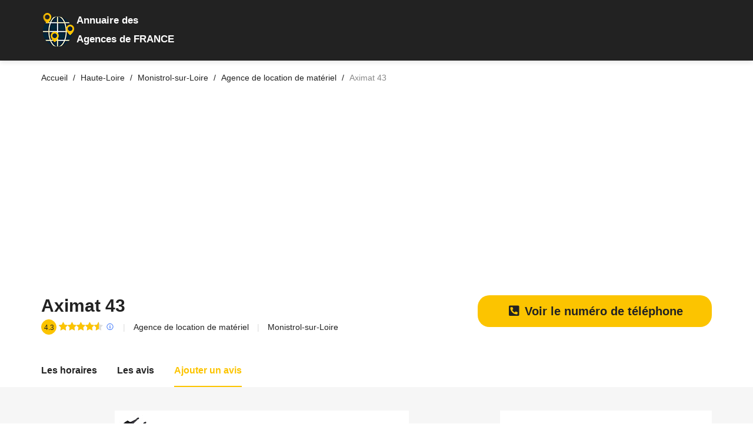

--- FILE ---
content_type: text/html; charset=UTF-8
request_url: https://agence.contact/43-haute-loire/monistrol-sur-loire/agence-de-location-de-materiel/3247-aximat-43.html
body_size: 12301
content:
<!DOCTYPE html>
<html lang="fr">

<head>
  <meta charset="UTF-8">
<!-- Favicon -->
<link rel="shortcut icon" type="image/x-icon" href="/images/favicon.png">
<meta name="description" content="Agence de location de matériel Aximat 43 Monistrol-sur-Loire. Découvrez le numéro de téléphone, les avis clients (10), l'adresse, les horaires d'ouverture et les photos du Agence de location de matériel."/>
  <meta name="viewport" content="width=device-width, initial-scale=1.0">
  <link rel="canonical" href="https://agence.contact/43-haute-loire/monistrol-sur-loire/agence-de-location-de-materiel/3247-aximat-43.html">
  <meta http-equiv="X-UA-Compatible" content="ie=edge">
  <title>Aximat 43 à Monistrol-sur-Loire | 10 AVIS | TELEPHONE</title>
  <meta name='robots' content='index, follow, max-image-preview:large, max-snippet:-1, max-video-preview:-1' />
 <!-- <link href="https://fonts.googleapis.com/css?family=Cabin:400,600" rel="stylesheet"> --->
<link rel="preload" href="/cssfiche/assets/styles/optistyle.css" as="style">
 <!--<link rel="preload" href="https://use.fontawesome.com/releases/v5.13.0/css/all.css" as="style">-->
<link rel="preload" href="https://use.fontawesome.com/releases/v5.13.0/css/v4-shims.css" as="style">
<link rel="preload" href="https://unpkg.com/leaflet@1.3.1/dist/leaflet.css" as="style">
<!--<script src="https://www.google.com/recaptcha/api.js" async defer></script>-->

<link rel="preload" as="script" href="https://unpkg.com/leaflet@1.3.1/dist/leaflet.js">
<link rel="preload" as="script" href="https://ajax.googleapis.com/ajax/libs/jquery/1.11.2/jquery.min.js">
<link rel="preload" as="script" href="/cssfiche/assets/scripts/app.js">


<link rel="stylesheet" href="/cssfiche/assets/styles/optistyle.css">
<!-- autocomplete 
<script src="https://ajax.googleapis.com/ajax/libs/jquery/3.4.1/jquery.min.js"></script>
<link rel="stylesheet" href="https://cdnjs.cloudflare.com/ajax/libs/jqueryui/1.12.1/jquery-ui.css" />
<script src="https://code.jquery.com/ui/1.12.1/jquery-ui.min.js"></script>
  -->

    <link rel="stylesheet" href="https://use.fontawesome.com/releases/v5.13.0/css/all.css">
  <link rel="stylesheet" href="https://use.fontawesome.com/releases/v5.13.0/css/v4-shims.css">


<script async src="https://pagead2.googlesyndication.com/pagead/js/adsbygoogle.js?client=ca-pub-4168708353786509" crossorigin="anonymous" type="b5af1470e28887dc0fdbf9b2-text/javascript"></script><!-- openstreetmap -->
<link rel="stylesheet" href="https://unpkg.com/leaflet@1.3.1/dist/leaflet.css" integrity="sha512-Rksm5RenBEKSKFjgI3a41vrjkw4EVPlJ3+OiI65vTjIdo9brlAacEuKOiQ5OFh7cOI1bkDwLqdLw3Zg0cRJAAQ==" crossorigin="" />
        <script src="https://unpkg.com/leaflet@1.3.1/dist/leaflet.js" integrity="sha512-/Nsx9X4HebavoBvEBuyp3I7od5tA0UzAxs+j83KgC8PU0kgB4XiK4Lfe4y4cgBtaRJQEIFCW+oC506aPT2L1zw==" crossorigin="" type="b5af1470e28887dc0fdbf9b2-text/javascript"></script>
	<script type="b5af1470e28887dc0fdbf9b2-text/javascript">
            // On initialise la latitude et la longitude de Paris (centre de la carte)
            var lat = 45.286202;
            var lon = 4.1573733;
            var macarte = null;
            // Fonction d'initialisation de la carte
            function initMap() {
                // Créer l'objet "macarte" et l'insèrer dans l'élément HTML qui a l'ID "map"
                macarte = L.map('map').setView([lat, lon], 16);
                // Leaflet ne récupère pas les cartes (tiles) sur un serveur par défaut. Nous devons lui préciser où nous souhaitons les récupérer. Ici, openstreetmap.fr
                L.tileLayer('https://{s}.tile.openstreetmap.fr/osmfr/{z}/{x}/{y}.png', {
                    // Il est toujours bien de laisser le lien vers la source des données
                   // attribution: 'données © <a href="//osm.org/copyright">OpenStreetMap</a>/ODbL - rendu <a href="//openstreetmap.fr">OSM France</a>',
                    minZoom: 1,
                    maxZoom: 20
                }).addTo(macarte);
				// Nous ajoutons un marqueur
var marker = L.marker([lat, lon]).addTo(macarte);
            }
            window.onload = function(){
		// Fonction d'initialisation qui s'exécute lorsque le DOM est chargé
		initMap(); 
            };
        </script>
<!-- fin openstreetmap-->


<script type='application/ld+json'>
{
  "@context": "http://www.schema.org",
  "@type": "LocalBusiness",
  "name": "Aximat 43",
  "image": "https://lh5.googleusercontent.com/p/AF1QipOE1RhCOZMVNjHCv6DHRtEnj9yXlahidz7nbCWX=w150-h92-k-no",
  "address": {
     "@type": "PostalAddress",
     "streetAddress": "Z.A. les Moletons",
     "addressLocality": "Monistrol-sur-Loire",
     "addressRegion": "Haute-Loire",
     "postalCode": "43120",
     "addressCountry": "france"
  },
    
  "url": "http://www.aximat.fr/",
    
      "aggregateRating": {
      "@type": "AggregateRating",
      "ratingValue": "4.3",
      "ratingCount": "10"
  },"telephone": "0471663975",
"longitude": "4.1573733",
"latitude": "45.286202"
}
</script>

<script type="application/ld+json">
{
  "@context": "https://schema.org",
  "@type": "FAQPage",
  "mainEntity": [
    {
      "@type": "Question",
      "name": "Quels sont les horaires d'ouverture de Aximat 43  Monistrol-sur-Loire ?",
      "acceptedAnswer": {
        "@type": "Answer",
        "text": "<p>Voici les horaires d'ouverture :</p><ul><li>Lundi : 07:00–17:30 </li><li>Mardi : 07:00–17:30 </li><li>Mercredi : 07:00–17:30 </li><li>Jeudi : 07:00–17:30 </li><li>Vendredi : 07:00–17:30 </li><li>Samedi : Fermé </li><li>Dimanche : Fermé </li></ul>"
      }
    },
    {
      "@type": "Question",
      "name": "Quelle est l'adresse de  Aximat 43  Monistrol-sur-Loire",
      "acceptedAnswer": {
        "@type": "Answer",
        "text": "<p>Z.A. les Moletons - 43120 Monistrol-sur-Loire</p>"
      }
    }
  ]
}
</script>
<script type="b5af1470e28887dc0fdbf9b2-text/javascript">
// code javascript
document.addEventListener("DOMContentLoaded", function() {
  var lazyloadImages = document.querySelectorAll("img.lazy");    
  var lazyloadThrottleTimeout;
  
  function lazyload () {
    if(lazyloadThrottleTimeout) {
      clearTimeout(lazyloadThrottleTimeout);
    }    
    
    lazyloadThrottleTimeout = setTimeout(function() {
        var scrollTop = window.pageYOffset;
        lazyloadImages.forEach(function(img) {
            if(img.offsetTop < (window.innerHeight + scrollTop)) {
              img.src = img.dataset.src;
              img.classList.remove('lazy');
			  if( /Android|webOS|iPhone|iPad|iPod|BlackBerry|IEMobile|Opera Mini/i.test(navigator.userAgent) ) {
			  document.getElementsByClassName("appelmobile")[0].style.display = "block";
			  }
            }
        });
        if(lazyloadImages.length == 0) { 
          document.removeEventListener("scroll", lazyload);
          window.removeEventListener("resize", lazyload);
          window.removeEventListener("orientationChange", lazyload);
        }
    }, 20);
  }
  
  document.addEventListener("scroll", lazyload);
  window.addEventListener("resize", lazyload);
  window.addEventListener("orientationChange", lazyload);
});
</script>
<style>
/* mouse over link */

@media screen and (max-width: 768px) {
.appelmobile {
position: fixed;
display: none;
width: 100%;
padding: 10px 15px;
background: #ff0404;
box-shadow: 0 5px 20px 0 rgba(0,0,0,.18);
z-index: 1000;
bottom: 0;
}
}


@media screen and (min-width: 769px) {
.appelmobile {
position: fixed;
display: none;
width: 100%;
padding: 10px 15px;
background: #ff0404;
box-shadow: 0 5px 20px 0 rgba(0,0,0,.18);
z-index: 1000;
bottom: 0;
}
}


///////////////////on affichee pas le bouton du haut sur mobile sinon c'est en double

@media screen and (max-width: 768px) {
.numhaut {
display: block;
/* mouse over link */

}
}

@media screen and (max-width: 768px) {
.numhaut {
display: none;
/* mouse over link */

}
}

/////////////////////////////////////////////////////////////////////

a.link {
  color: #222222;
  text-decoration: none;
  -webkit-transition: 0.3s all ease-out;
  transition: 0.3s all ease-out;
}

a.link:hover, a:focus, a:active {
  color: #000000;
}

a.link:focus {
  outline: thin dotted;
}

a.link:hover, a:active {
  outline: none;
}



img {
  background: #c9c9c9;
}


#map{ /* la carte DOIT avoir une hauteur sinon elle n'apparaît pas */
height:300px;
width:310px;
}



///////////////////// div num sva
#display div:first-child {
	position: relative;
	width: 55%;
	background-color: #fff;
	font-size: 30px;
	height: 50px;
	color: #e1e0e0;
	line-height: 51px;
}

#display .tarifs {
	text-align: left;
	font-family: "Arial Bold",sans-serif;
	font-weight: 700;
	padding-left: 13px;
	letter-spacing: -1px;
}

#display div {
	float: left;
	width: 43%;
	background-color: #e1e0e0;
	font-size: 15px;
	color: #fff;
	height: 50px;
	transition: .2s all linear;
}

#display {
	background-color: #fff;
	text-align: center;
	width: 420px;
	height: 50px;
	font-family: Arial,sans-serif;
	font-weight: 700;
	display: block;
	box-shadow: 0px 4px 5px 1px rgba(0,0,0,.1);
	transition: .2s all linear;
	float: left;
	/*margin-left: 50%;*/
}
#display div p {
	color: #fff;
}
#display {
	text-align: center;
	font-family: Arial,sans-serif;
	font-weight: 700;
}
#display div {
	float: left;
	width: 43%;
	background-color: #e1e0e0;
	font-size: 15px;
	color: #fff;
	height: 50px;
	transition: .2s all linear;
}
#display div p {
    margin: 0;
    line-height: 18px;
    padding-top: 8px;
}

#display div:first-child:after {
    /* left: 100%; */
    /* top: 50%; */
    content: " ";
    /* height: 0; */
    /* width: 0; */
    position: absolute;
    /* pointer-events: none; */
    border: 9px solid rgb(0 0 0 / 0%);
    border-left-color: #f6f6f6;
    margin-top: 12px;
    margin-left: 9px;
}

// Tooltip Magic
[data-tooltip][tabindex="0"] {
  display: inline-block;
  position: relative;
  color: $link-color;
  cursor: text;
  
  &::after {
    display: none;
    position: absolute;
    bottom: 110%;
    left: 50%;
    padding: 3px 5px;
    max-width: 200px;
    transform: translateX(-50%);
    border: 1px solid $tooltip-border;
    border-radius: 3px;
    color: $text-color;
    // You can also use a fixed width and ommit the white-sapce.
    white-space: nowrap;
    background-color: $tooltip-background;
    // Make sure tooltips don't block each others trigger.
    pointer-events: none;
    content: attr(data-tooltip);
  }
  
  // Create a neat little arrow
  &::before {
    display: none;
    position: absolute;
    bottom: 110%;
    left: 50%;
    z-index: 2;
    transform: translate(-50%, 50%) rotate(45deg);
    width: 6px;
    height: 6px;
    border: solid $tooltip-border;
    border-width: 0 1px 1px 0;
    background-color: $tooltip-background;
    content: '';
  }
  
  // Activate tooltip
  &:focus,
  &:hover {
    text-decoration: underline;
    
    &::after,
    &::before {
      display: block;
    }
  }
  
  // Different directions
  &[data-side="right"] {
    &::after,
    &::before {
      bottom: 50%;
      left: 100%;
      margin-left: 10px;
    }
    
    &::after {
      transform: translate(0, 50%);
    }
    
    &::before {
      transform: translate(-50%, 50%) rotate(135deg);
    }
  }
  
  &[data-side="bottom"] {
    &::after,
    &::before {
      bottom: auto;
      top: 110%;
    }
    
    &::after {
      transform: translate(-50%, 0);
    }
    
    &::before {
      transform: translate(-50%, -50%) rotate(225deg);
    }
  }
  
  &[data-side="left"] {
    &::after,
    &::before {
      right: 100%;
      bottom: 50%;
      left: auto;
      margin-right: 10px;
    }
    
    &::after {
      transform: translate(0, 50%);
    }
    
    &::before {
      transform: translate(50%, 50%) rotate(315deg);
    }
  }
}


@media only screen and (max-width: 769px) {
#book_768 { display: none; }
#book_468 { display: block; }
#book_250 { display: none; }
}

@media only screen and (max-width: 469px) {
#book_768 { display: none; }
#book_468 { display: none; }
#book_250 { display: block; }
}


@media only screen and (min-width: 770px) {
#book_768 { display: block; }
#book_468 { display: none; }
#book_250 { display: none; }
}


</style>




<script type="b5af1470e28887dc0fdbf9b2-text/javascript">
function validateForm() {
  let x = document.getElementsByName("notecommentaire")[0].value;
  if (x == 0) {
	  document.getElementById("note").style.border = "solid";
	  document.getElementById("note").style.borderColor = "red"; 
    alert("Vous devez laisser une note (Minimum 1 étoile)");
	window.location.href = "#reviews";
    return false;
  }
  
if(document.getElementsByName("notecommentaire")[0].value != 0){
document.forms[1].submit()
}

}
</script>
       <script type="b5af1470e28887dc0fdbf9b2-text/javascript">
function change(value){
document.getElementsByName("notecommentaire")[0].value = value;
}


function change(value){
document.getElementsByName("notecommentaire")[0].value = value;
}


function trackcall(clicked_id){
ElementInterval = setInterval(function () {
var mobile = document.getElementById("type"+clicked_id).value;	
var http = new XMLHttpRequest();
var url = '/tracking_data.php';
var params = 'ip=18.217.210.161&num=0471663975&url=https://agence.contact/43-haute-loire/monistrol-sur-loire/agence-de-location-de-materiel/3247-aximat-43.html&mobile='+mobile;
http.open('POST', url, true);

//Send the proper header information along with the request
http.setRequestHeader('Content-type', 'application/x-www-form-urlencoded');

http.onreadystatechange = function() {//Call a function when the state changes.
    if(http.readyState == 4 && http.status == 200) {
        console.log("Call tracking ok - " +http.responseText);
    }
}
http.send(params);
  clearInterval(ElementInterval);
 },100);
}	
	
          
       </script>
</head>

<body>

<header id="masthead" class="site-header site-header--fluid bg-primary">
  <div class="container">
    <div class="d-lg-flex align-items-lg-center" style="padding-top: 10px;padding-bottom: 1px;">
      <div class="col-sm-3 col-xs-9" style="line-height: normal;background-image: url(/images/logonew.png);background-repeat: no-repeat; color: white;margin-top: 10px;">
		<p style="font-size: larger;font-weight: bold; margin: 5px 5px 12px 45px;"><span>Annuaire des</span>       
		</p><p style="margin-left:45px;font-size: larger;font-weight: bold;">Agences de FRANCE</p></div>
    </div>
    </div>

  </div><!-- .site-header__container -->
</header><!-- #masthead -->

    <script type="application/ld+json">
    {
     "@context": "https://schema.org",
     "@type": "BreadcrumbList",
     "itemListElement":
     [
	       {
       "@type": "ListItem",
       "position": 1,
       "item":
       {
        "@id": "/43-haute-loire/monistrol-sur-loire/",
        "name": "Monistrol-sur-Loire"
        }
      },
      {
       "@type": "ListItem",
       "position": 2,
       "item":
       {
        "@id": "https://agence.contact/43-haute-loire/monistrol-sur-loire/agence-de-location-de-materiel/3247-aximat-43.html",
        "name": "Aximat 43"
        }
      }
      ]
    }
    </script>


	
<div class="page-content page-content--no-b-bottom">
  <div class="breadcrumbs-container">
  <div class="container">
    <ul class="breadcrumbs min-list inline-list">
      <li class="breadcrumbs__item">
        <a itemprop="item" href="https://agence.contact" class="breadcrumbs__link">
          <span class="breadcrumbs__title">Accueil</span>
        </a>
      </li>
	        <li class="breadcrumbs__item">
        <a itemprop="item" href="/43-haute-loire/" class="breadcrumbs__link">
          <span class="breadcrumbs__title">Haute-Loire</span>
        </a>
      </li>

      <li class="breadcrumbs__item">
        <a itemprop="item" href="/43-haute-loire/monistrol-sur-loire/" class="breadcrumbs__link">
          <span class="breadcrumbs__title">Monistrol-sur-Loire</span>
        </a>
      </li>
	 

	 <li class="breadcrumbs__item">
        <a itemprop="item" href="/43-haute-loire/monistrol-sur-loire/agence-de-location-de-materiel/" class="breadcrumbs__link">
          <span class="breadcrumbs__title">Agence de location de matériel</span>
        </a>
      </li>

      <li class="breadcrumbs__item">
        <span class="breadcrumbs__page c-gray">Aximat 43</span>
      </li>
    </ul><!-- .breadcrumbs -->
  </div><!-- .container -->
</div>
  <section class="single-listing single-listing--layout-1">
  <header class="listing-header">
    <div class="container">
      <div class="listing-header__container">
        <div class="d-lg-flex justify-content-lg-between">
          <div class="listing-header__main">
            <div class="d-flex">
              <!--<div class="listing-header__image">
                <img src="" alt="logo Aximat 43">
              </div> .listing-header__image -->

              <div class="listing-header__content">
                <div class="d-sm-flex align-items-sm-center">
                  <h1 class="listing-header__title" >Aximat 43</h1>
                  <div>
                  </div>
                </div>

                <ul class="min-list listing-header__detail">
                  <li>
                    <span class="listing__score t-center">4.3</span>
                    <span class="listing__review c-dusty-gray">
                      <span class="stars-outer" data-rating="4.3">
                        <span class="stars-inner"></span>
                      </span>
                    </span>
					<span data-toggle="tooltip" data-placement="top" title="Note de 4.3 / 5 pour 10 avis attribueé par Google en date du 25/11/2023 11:50:51">
          <svg viewBox="0 0 27 27" xmlns="http://www.w3.org/2000/svg" style="height:16px; width:16px; padding-top:5px;"><g fill="#1E60F9" fill-rule="evenodd"><path d="M13.5 27C20.956 27 27 20.956 27 13.5S20.956 0 13.5 0 0 6.044 0 13.5 6.044 27 13.5 27zm0-2C7.15 25 2 19.85 2 13.5S7.15 2 13.5 2 25 7.15 25 13.5 19.85 25 13.5 25z"/><path d="M12.05 7.64c0-.228.04-.423.12-.585.077-.163.185-.295.32-.397.138-.102.298-.177.48-.227.184-.048.383-.073.598-.073.203 0 .398.025.584.074.186.05.35.126.488.228.14.102.252.234.336.397.084.162.127.357.127.584 0 .22-.043.412-.127.574-.084.163-.196.297-.336.4-.14.106-.302.185-.488.237-.186.053-.38.08-.584.08-.215 0-.414-.027-.597-.08-.182-.05-.342-.13-.48-.235-.135-.104-.243-.238-.32-.4-.08-.163-.12-.355-.12-.576zm-1.02 11.517c.134 0 .275-.013.424-.04.148-.025.284-.08.41-.16.124-.082.23-.198.313-.35.085-.15.127-.354.127-.61v-5.423c0-.238-.042-.43-.127-.57-.084-.144-.19-.254-.318-.332-.13-.08-.267-.13-.415-.153-.148-.024-.286-.036-.414-.036h-.21v-.95h4.195v7.463c0 .256.043.46.127.61.084.152.19.268.314.35.125.08.263.135.414.16.15.027.29.04.418.04h.21v.95H10.82v-.95h.21z"/></g></svg>
        </span>                  </li>
				  
                  <li>
                    <span><a href="/43-haute-loire/c/agence-de-location-de-materiel/">Agence de location de matériel</a></span>
                  </li>
                  <li>
                  <span>
                    <span class="">Monistrol-sur-Loire</span>
                  </span>
                  </li>
                </ul><!-- .listing__header-detail -->
              </div><!-- .listing-header__content -->
            </div><!-- .listing__wrapper -->
          </div><!-- .listing-header__main -->

          <ul align="center" class="min-list inline-list listing-actions">

<a name="numero" id="1" onClick="if (!window.__cfRLUnblockHandlers) return false; ajaxnum2(this.id); document.location+='#div1';  return false;" href="#1" class="link button button--primary button--pill button--large" style="display: -webkit-box; margin: auto;" data-cf-modified-b5af1470e28887dc0fdbf9b2-=""><strong><div style="font-size:20px;"><i class="fa fa-phone-square-alt fa-fw" aria-hidden="true"></i> Voir le numéro de téléphone</div></strong></a>
<p name="info1" align="center" style="display:none; max-width: 500px; margin: 10px;">Ce numéro valable 5 minutes n'est pas le numéro du destinataire mais le numéro d'un service permettant la mise en relation avec celui-ci. Ce service est édité par le site agence.contact. <a href="https://www.infosva.org/#sva" style="color: blue;" target="_blank" >Pourquoi ce numéro ?</a></p>

          </ul><!-- .listing-actions -->
        </div>
      </div><!-- .listing-header__container -->
    </div><!-- .container -->
  </header><!-- .listing-header -->
  
  <div class="container" align="center">
    </div> 
  
  <nav class="listing-nav bg-white">
    <div class="container">
      <ul class="min-list inline-list listing-tabs">
       <!-- <li class="listing-tab is-active">
          <a href="#about" id="about-link" class="listing-nav-link">
            A propos
          </a>
        </li> .listing-tab -->

        <li class="listing-tab">
          <a href="#horaires" id="menu-link" class="listing-nav-link">
            Les horaires          </a>
        </li><!-- .listing-tab -->

        

        
        <li class="listing-tab">
          <a href="#reviews" id="reviews-link" class="listing-nav-link">
            Les avis          </a>
        </li><!-- .listing-tab -->

        <li class="listing-tab">
          <a href="#add-review" id="add-review-link" class="listing-nav-link">
            Ajouter un avis          </a>
        </li><!-- .listing-tab -->




      </ul><!-- .listing-tabs -->
    </div>
  </nav>
  <div class="listing-main bg-wild-sand">
    <div class="container">
      <div class="row">
        <div class="col-lg-8">
          <div>
            <p align="center">
           <img src="https://lh5.googleusercontent.com/p/AF1QipOE1RhCOZMVNjHCv6DHRtEnj9yXlahidz7nbCWX=w500-h500-k-no" alt="Agence de location de matériel Aximat 43 Monistrol-sur-Loire">
			  <p align="center" class="c-dusty-gray listing-cta">C'est votre fiche ?            <a href="/contact.php?modfiche=0x47f5bf27369bc67f:0xf31eab1b41e71115&type=agence-de-location-de-materiel" class="t-underline">Modifier la fiche.</a> / <a href="/contact.php?supfiche=0x47f5bf27369bc67f:0xf31eab1b41e71115&type=agence-de-location-de-materiel" class="t-underline">Supprimer la fiche.</a></p>
          
            </p>
          </div>
          <div id="about1" class="listing-section bg-white hover-effect" data-matching-link="#about-link1" itemprop="description">
            <div class="listing-section__header">
              <h2 class="listing-section__title">A propos de :  Agence de location de matériel Aximat 43 à Monistrol-sur-Loire</h2>
            </div><!-- .listing-section__header -->
            <div class="c-dove-gray">

			
			
			
									
			                                                                                       									





			</div>
			
<div class="c-dove-gray">
						<h3 class="listing-section__title">Accessibilité :</h3>
						<p></p>
					   <ul class="min-list listing-features c-dove-gray"> <p> <i style="color: green;" class="fas fa-check"></i> Entrée accessible en fauteuil roulant</p></ul>
						</div>
			


            <p>
			
<br><strong>Tags: </strong><a href="/type/agence-de-location-de-materiel/monistrol-sur-loire.html" class="c-dove-gray">Agence de location de matériel</a>, 	


		
            </p>
          </div><!-- .listing-section -->
		  
		  




		  
		  
			  
               
			  
			  
			  
			  
			  

		  
		  

          <div id="reviews" class="listing-section bg-white hover-effect" data-matching-link="#reviews-link" style="display:none;">
            <div class="listing-section__header">
              <h2 class="listing-section__title">Les derniers avis :</h2>
            </div><!-- .listing-section__header -->



            <ul class="min-list listing-review-list">

              <li class="listing-review">
                <div class="d-flex">
                  <div class="listing-review__avatar">
                    <img class="lazy" data-src="https://lh3.googleusercontent.com/a-/AFdZucpkk4H5gpN13VaHEr2_6zWDiUBagjWTYFB5qe_v=s120-c-c0x00000000-cc-rp-mo-ba4-br100" loading="lazy" alt="Avatar" style="background: none;">
					bruno.E
                  </div><!-- .listing-review__avatar -->

                  <div class="listing-review__content">
                    <header class="listing-review__header">
                      <div class="d-sm-flex justify-content-sm-between c-silver-charlice">
                        <div>
                          <span class="stars-outer" data-rating="4">
                            <span class="stars-inner"></span>
                          </span>
                          <span>4 / 5</span>
                        </div>

                        <span>Le 03/11/2019 à 18:43</span>
                      </div>
                    </header><!-- .listing-review__header -->

                    <div class="listing-review__review">
                      <p>
                       Il sont très accueillent et le matériel est propre
                      </p>
					  <!--<p>------------ ChZDSUhNMG9nS0VJQ0FnSUQwNXBfRlN3EAE - 0 --------------</p>--->
					  
                    </div>

                    <div class="listing-review__image">

                    </div><!-- .listing-review__image -->

                  </div><!-- .listing-review__content -->
                </div>
              </li><!-- .listing-review -->              <li class="listing-review">
                <div class="d-flex">
                  <div class="listing-review__avatar">
                    <img class="lazy" data-src="https://lh3.googleusercontent.com/a/AItbvmktBqKc8qKeQdGv7WjqBNsnqmEvTq4oTIhYODnD=s120-c-c0x00000000-cc-rp-mo-ba4-br100" loading="lazy" alt="Avatar" style="background: none;">
					Gamate.i
                  </div><!-- .listing-review__avatar -->

                  <div class="listing-review__content">
                    <header class="listing-review__header">
                      <div class="d-sm-flex justify-content-sm-between c-silver-charlice">
                        <div>
                          <span class="stars-outer" data-rating="4">
                            <span class="stars-inner"></span>
                          </span>
                          <span>4 / 5</span>
                        </div>

                        <span>Le 17/10/2019 à 10:26</span>
                      </div>
                    </header><!-- .listing-review__header -->

                    <div class="listing-review__review">
                      <p>
                       Excellente entreprise
Toujours prêt à rendre service
Peut-être un peu cher
                      </p>
					  <!--<p>------------ ChdDSUhNMG9nS0VJQ0FnSUQwZ0pHcTdnRRAB - 0 --------------</p>--->
					  
                    </div>

                    <div class="listing-review__image">

                    </div><!-- .listing-review__image -->

                  </div><!-- .listing-review__content -->
                </div>
              </li><!-- .listing-review -->              <li class="listing-review">
                <div class="d-flex">
                  <div class="listing-review__avatar">
                    <img class="lazy" data-src="https://lh3.googleusercontent.com/a-/AFdZucomTUztY2WR9nkNmiq3Iu7F1bECnQVN2-hu4NfeQg=s120-c-c0x00000000-cc-rp-mo-ba4-br100" loading="lazy" alt="Avatar" style="background: none;">
					Paul.r
                  </div><!-- .listing-review__avatar -->

                  <div class="listing-review__content">
                    <header class="listing-review__header">
                      <div class="d-sm-flex justify-content-sm-between c-silver-charlice">
                        <div>
                          <span class="stars-outer" data-rating="3">
                            <span class="stars-inner"></span>
                          </span>
                          <span>3 / 5</span>
                        </div>

                        <span>Le 21/07/2019 à 16:23</span>
                      </div>
                    </header><!-- .listing-review__header -->

                    <div class="listing-review__review">
                      <p>
                       Bien mais les location sont chères
                      </p>
					  <!--<p>------------ ChdDSUhNMG9nS0VJQ0FnSUNVZ3BleWlBRRAB - 0 --------------</p>--->
					  
                    </div>

                    <div class="listing-review__image">

                    </div><!-- .listing-review__image -->

                  </div><!-- .listing-review__content -->
                </div>
              </li><!-- .listing-review -->              <li class="listing-review">
                <div class="d-flex">
                  <div class="listing-review__avatar">
                    <img class="lazy" data-src="https://lh3.googleusercontent.com/a-/AFdZucp6jTcjxySys-g1h2oDlvUTyc2dd-Bnnoqg68Z2Nw=s120-c-c0x00000000-cc-rp-mo-br100" loading="lazy" alt="Avatar" style="background: none;">
					carole.a
                  </div><!-- .listing-review__avatar -->

                  <div class="listing-review__content">
                    <header class="listing-review__header">
                      <div class="d-sm-flex justify-content-sm-between c-silver-charlice">
                        <div>
                          <span class="stars-outer" data-rating="5">
                            <span class="stars-inner"></span>
                          </span>
                          <span>5 / 5</span>
                        </div>

                        <span>Le 19/02/2017 à 19:17</span>
                      </div>
                    </header><!-- .listing-review__header -->

                    <div class="listing-review__review">
                      <p>
                       Un service tres professionnel!
                      </p>
					  <!--<p>------------ ChdDSUhNMG9nS0VJQ0FnSURRaGMzV2dnRRAB - 0 --------------</p>--->
					  
                    </div>

                    <div class="listing-review__image">

                    </div><!-- .listing-review__image -->

                  </div><!-- .listing-review__content -->
                </div>
              </li><!-- .listing-review --> 
 </div><!-- .listing-section -->
                 

    


          

         

                   <div id="add-review" class="listing-section bg-white hover-effect" data-matching-link="#add-review-link" style="display:none;">
            <div class="listing-section__header">
              <h3 class="listing-section__title">Ajouter un avis</h3>
            </div><!-- .listing-section__header -->


			 
		
		
            <form action="#add-review" onsubmit="if (!window.__cfRLUnblockHandlers) return false; return validateForm()" method="post" data-cf-modified-b5af1470e28887dc0fdbf9b2-="">
			  <input name="urlfiche" type="hidden" value="https://agence.contact/43-haute-loire/monistrol-sur-loire/agence-de-location-de-materiel/3247-aximat-43.html" />
			  			  <input name="idfiche" type="hidden" value="0x47f5bf27369bc67f:0xf31eab1b41e71115" />
						  			  			  <input name="ip" type="hidden" value="18.217.210.161" />
												  <input name="site" type="hidden" value="agence.contact" />
												  <input name="notecommentaire" type="hidden" value="0" />
												  <input name="activite" type="hidden" value="agence-de-location-de-materiel" />
												  
												  
												  
												  
												  
												  
              <div id="commentaire" class="row">
                <div class="col-md-12" id="note">
                  <div class="form-group">
                    <span class="form-label">Votre note</span>
                    <ul class="min-list inline-list stars">
                      <li onclick="if (!window.__cfRLUnblockHandlers) return false; change(1)" class="star" data-rating="1" data-cf-modified-b5af1470e28887dc0fdbf9b2-="">
                        <i class="fa fa-star"></i>
                      </li>
                      <li onclick="if (!window.__cfRLUnblockHandlers) return false; change(2)" class="star" data-rating="2" data-cf-modified-b5af1470e28887dc0fdbf9b2-="">
                        <i class="fa fa-star"></i>
                      </li>
                      <li onclick="if (!window.__cfRLUnblockHandlers) return false; change(3)" class="star" data-rating="3" data-cf-modified-b5af1470e28887dc0fdbf9b2-="">
                        <i class="fa fa-star"></i>
                      </li>
                      <li onclick="if (!window.__cfRLUnblockHandlers) return false; change(4)" class="star" data-rating="4" data-cf-modified-b5af1470e28887dc0fdbf9b2-="">
                        <i class="fa fa-star"></i>
                      </li>
                      <li onclick="if (!window.__cfRLUnblockHandlers) return false; change(5)" class="star" data-rating="5" data-cf-modified-b5af1470e28887dc0fdbf9b2-="">
                        <i class="fa fa-star"></i>
                      </li>
                    </ul>
                  </div><!-- .form-group -->
                </div><!-- .col -->
                <div class="col-md-6">
                  <div class="form-group">
                    <label for="review-name">Votre nom + prénom ou pseudo *</label>
                    <input
                      type="text"
                      id="review-name"
                      name="name"
                      class="form-input form-input--large form-input--border-c-alto"
                      placeholder="John Doe"
					  value=""
                      required
                    >
                  </div><!-- .form-group -->
                </div><!-- .col -->

                <div class="col-md-6">
                  <div class="form-group">
                    <label for="review-email">Votre email *</label>
                    <input
                      type="email"
                      id="review-email"
                      name="email"
                      class="form-input form-input--large form-input--border-c-alto"
                      placeholder="johndoe@gmail.com"
					  value=""
                      required
                    >
                  </div><!-- .form-group -->
                </div><!-- .col -->

                <div class="col-md-12">
                  <div class="form-group">
                    <label for="review-message">Votre commentaire :</label>
                    <textarea
                      name="message"
                      id="review-message"
                      rows="10"
                      class="form-input form-input--large form-input--border-c-alto"
                      placeholder="Écrivez votre commentaire ici" required></textarea>
					  
                  </div><!-- .form-group -->
				  
				     </div><!-- .col -->

				
				
				
				  				<div class="col-md-6">
<div class="g-recaptcha" data-sitekey="6Legd7IhAAAAADR_6QkHBMbvvqd5UJiQnCtmbe4V" ></div>
</div>
                 <div class="col-md-6">
				 </div>
				 
				 
             
                <div class="col-md-12">
                  <div class="form-group--submit">
                    <button class="button button--large button--square button--primary" type="submit" name="submit" value="SUBMIT" onclick="if (!window.__cfRLUnblockHandlers) return false; validateForm()" data-cf-modified-b5af1470e28887dc0fdbf9b2-="">Envoyer                    </button>
                  </div>
                </div><!-- .col -->
              </div><!-- .row -->
            </form>
          </div><!-- .listing-section -->
        </div><!-- .col -->

        <div class="col-lg-4">
		
		
          <div class="listing-widget bg-white hover-effect">
            <div class="listing-map-container">
              <div id="map"></div>
            </div><!-- .listing-map-container -->
			
			
            <ul class="min-list listing-contact-list">
              <li class="d-flex align-items-center c-silver-charlice listing-contact"><br>
                <i class="fa fa-compass listing-contact__icon"></i> Adresse :                <li><a href="/adr/3247/agence-de-location-de-materiel/z-a-les-moletons/monistrol-sur-loire.html">Z.A. les Moletons</a>					</li>
				<span>43120</span>
				<span>Monistrol-sur-Loire</span> 
              </li>
<hr>
              <li class="d-flex align-items-center c-silver-charlice listing-contact">
                <i class="fa fa-globe listing-contact__icon"></i>
                <a href="http://www.aximat.fr/" rel="nofollow">aximat.fr</a>
              </li>
            </ul><!-- .listing-contact-list -->

          <!--  <div class="listing-social">
              <span class="c-dove-gray">Sur les réseaux</span>
              <ul class="min-list inline-list social-list">
                <li>
                  <a href="#">
                    <i class="fa fa-facebook-f c-facebook"></i>
                  </a>
                </li>
                <li>
                  <a href="#">
                    <i class="fa fa-twitter c-twitter"></i>
                  </a>
                </li>
                <li>
                  <a href="#">
                    <i class="fa fa-pinterest c-pinterest"></i>
                  </a>
                </li>
                <li>
                  <a href="#">
                    <i class="fa fa-google-plus c-google-plus"></i>
                  </a>
                </li>
                <li>
                  <a href="#">
                    <i class="fa fa-linkedin c-linkedin"></i>
                  </a>
                </li>
                <li>
                  <a href="#">
                    <i class="fa fa-instagram c-instagram"></i>
                  </a>
                </li>
                <li>
                  <a href="#">
                    <i class="fa fa-youtube c-youtube"></i>
                  </a>
                </li>
              </ul><!-- .social-list -->
           <!-- </div>-->
			<!-- .listing-social -->
			
<!---- <button align="center" class="button button--primary button--block button--pill button--large"><strong><div style="font-size:15px;"><i class="fa fa-phone-square-alt fa-fw" aria-hidden="true"></i>VOIR LE NUMERO DE TELEPHONE</div></strong></button> --->
          </div><!-- .listing-widget -->

		
		
		
		
          <div id="horaires" class="listing-widget bg-white hover-effect">
            <h2 class="listing-widget__title">Horaire d'ouverture :</h2>
            <table class="listing-timetable">
              <tr>
                <th><strong>Lundi</strong></th>
                <td>07:00–17:30 </td>
                <td class="c-secondary"></td>
              </tr>
			  
			   <tr>
                <th><strong>Mardi</strong></th>
                <td>07:00–17:30 </td>
                <td class="c-secondary"></td>
              </tr>
			  
			  			   <tr>
                <th><strong>Mercredi</strong></th>
                <td>07:00–17:30 </td>
                <td class="c-secondary"></td>
              </tr>
			  
			  			   <tr>
                <th><strong>Jeudi</strong></th>
                <td>07:00–17:30 </td>
                <td class="c-secondary"></td>
              </tr>
			  
			  			   <tr>
                <th><strong>Vendredi</strong></th>
                <td>07:00–17:30 </td>
                <td class="c-secondary"></td>
              </tr>
			  
			  			   <tr>
                <th><strong>Samedi</strong></th>
                <td>Fermé </td>
                <td class="c-secondary"></td>
              </tr>
			  
			  			   <tr>
                <th><strong>Dimanche</strong></th>
                <td>Fermé </td>
                <td class="c-secondary"></td>
              </tr>
			  
			     
            </table>
		   <p class="c-dusty-gray listing-cta"><a href="/contact.php?modhoraire=0x47f5bf27369bc67f:0xf31eab1b41e71115&type=agence-de-location-de-materiel" class="t-underline">Une erreur sur les horaires ?</a></p>
          </div><!-- .listing-widget -->


     
	 
	 
	 
	 
	 
	 
	 
	 
	 
	 

	 
	 
	 
	 
	 
	 
	 
	 
	 
	 
	 
	 
	 
	 
	 
	 
	 
	 
	 
	 
	 
	 
	 <!-- .listing-widget 
          <p class="c-dusty-gray listing-cta">C'est votre Agence de location de matériel ?
            <a href="#" class="t-underline">Modifier la fiche.</a></p><br>-->
			
			
				      <div class="listing-widget bg-white hover-effect">
            <h3 class="listing-widget__title">Les autres Agence de location de matériel</h3>
            <ul class="min-list latest-listings">
			
			
			

<li class="latest-listing">
                <div class="d-flex">
                  <div class="latest-listing__thumbnail">
                  
                      <img class="lazy" data-src="https://lh5.googleusercontent.com/p/AF1QipOC8aACUFdOGOQpQyT9bdI25EzhyHj2oIBpmQ3F=w122-h92-k-no" loading="lazy" alt="Latest Listing">
                   
                  </div><!-- .latest-listing__thumbnail -->

                  <div class="latest-listing__content">
                    <h4 class="latest-listing__name"> <a href="/43-haute-loire/sanssac-l-eglise/agence-de-location-de-materiel/5653-depotmat.html">Depotmat</a></h4>
                    <div class="latest-listing__review c-gray">
                      <span class="stars-outer" data-rating="5">
                        <span class="stars-inner"></span>
                      </span>
                      <span class="t-small">(7 Avis)</span>
                    </div><p class="c-gray latest-listing__desc" style="display:none;">...</p></div><!-- .latest-listing__content -->
                </div>
              </li><!-- .latest-listing -->

<li class="latest-listing">
                <div class="d-flex">
                  <div class="latest-listing__thumbnail">
                  
                      <img class="lazy" data-src="https://lh5.googleusercontent.com/p/AF1QipN4Wqysqi_mR3G7gBzUPDruuyPOAy4DToTT_DEs=w80-h106-k-no" loading="lazy" alt="Latest Listing">
                   
                  </div><!-- .latest-listing__thumbnail -->

                  <div class="latest-listing__content">
                    <h4 class="latest-listing__name"> <a href="/43-haute-loire/le-puy-en-velay/agence-de-location-de-materiel/2068-cdl-comptoir-de-location.html">CDL - Comptoir de Location</a></h4>
                    <div class="latest-listing__review c-gray">
                      <span class="stars-outer" data-rating="4.8">
                        <span class="stars-inner"></span>
                      </span>
                      <span class="t-small">(13 Avis)</span>
                    </div><p class="c-gray latest-listing__desc" style="display:none;">Très compétent...</p></div><!-- .latest-listing__content -->
                </div>
              </li><!-- .latest-listing -->

<li class="latest-listing">
                <div class="d-flex">
                  <div class="latest-listing__thumbnail">
                  
                      <img class="lazy" data-src="" loading="lazy" alt="Latest Listing">
                   
                  </div><!-- .latest-listing__thumbnail -->

                  <div class="latest-listing__content">
                    <h4 class="latest-listing__name"> <a href="/43-haute-loire/siaugues-sainte-marie/agence-de-location-de-materiel/889-peyron-alain.html">Peyron Alain</a></h4>
                    <div class="latest-listing__review c-gray">
                      <span class="stars-outer" data-rating="5">
                        <span class="stars-inner"></span>
                      </span>
                      <span class="t-small">(2 Avis)</span>
                    </div><p class="c-gray latest-listing__desc" style="display:none;">...</p></div><!-- .latest-listing__content -->
                </div>
              </li><!-- .latest-listing -->

<li class="latest-listing">
                <div class="d-flex">
                  <div class="latest-listing__thumbnail">
                  
                      <img class="lazy" data-src="https://lh5.googleusercontent.com/p/AF1QipO_iQgWrbKCTdv2R1_Fh0Rb9tU9Y_aFEaTzVIU-=w138-h92-k-no" loading="lazy" alt="Latest Listing">
                   
                  </div><!-- .latest-listing__thumbnail -->

                  <div class="latest-listing__content">
                    <h4 class="latest-listing__name"> <a href="/43-haute-loire/cohade/agence-de-location-de-materiel/246-sarl-locaoutil.html">Sarl Locaoutil</a></h4>
                    <div class="latest-listing__review c-gray">
                      <span class="stars-outer" data-rating="4.6">
                        <span class="stars-inner"></span>
                      </span>
                      <span class="t-small">(32 Avis)</span>
                    </div><p class="c-gray latest-listing__desc" style="display:none;">Matériel correspond à la demande...</p></div><!-- .latest-listing__content -->
                </div>
              </li><!-- .latest-listing -->

<li class="latest-listing">
                <div class="d-flex">
                  <div class="latest-listing__thumbnail">
                  
                      <img class="lazy" data-src="https://lh5.googleusercontent.com/p/AF1QipOZ2dh0gMO643gYAxsLFmxCfcrLyM5XWkkUQBSl=w114-h92-k-no" loading="lazy" alt="Latest Listing">
                   
                  </div><!-- .latest-listing__thumbnail -->

                  <div class="latest-listing__content">
                    <h4 class="latest-listing__name"> <a href="/43-haute-loire/saint-just-malmont/agence-de-location-de-materiel/5191-sarl-sabomat.html">Sarl Sabomat</a></h4>
                    <div class="latest-listing__review c-gray">
                      <span class="stars-outer" data-rating="1">
                        <span class="stars-inner"></span>
                      </span>
                      <span class="t-small">(1 Avis)</span>
                    </div><p class="c-gray latest-listing__desc" style="display:none;">...</p></div><!-- .latest-listing__content -->
                </div>
              </li><!-- .latest-listing -->

<li class="latest-listing">
                <div class="d-flex">
                  <div class="latest-listing__thumbnail">
                  
                      <img class="lazy" data-src="https://streetviewpixels-pa.googleapis.com/v1/thumbnail?panoid=xYcqjB4Iu5i3JtAvg5MTbA&cb_client=search.gws-prod.gps&w=80&h=92&yaw=350.98715&pitch=0&thumbfov=100" loading="lazy" alt="Latest Listing">
                   
                  </div><!-- .latest-listing__thumbnail -->

                  <div class="latest-listing__content">
                    <h4 class="latest-listing__name"> <a href="/43-haute-loire/cussac-sur-loire/agence-de-location-de-materiel/1068-solvery-jean.html">Solvery Jean</a></h4>
                    <div class="latest-listing__review c-gray">
                      <span class="stars-outer" data-rating="4">
                        <span class="stars-inner"></span>
                      </span>
                      <span class="t-small">(1 Avis)</span>
                    </div><p class="c-gray latest-listing__desc" style="display:none;">...</p></div><!-- .latest-listing__content -->
                </div>
              </li><!-- .latest-listing -->
              

            </ul><!-- .latest-listings -->
          </div>
		  


				  <!--    <div class="listing-widget bg-white hover-effect">
            <h3 class="listing-widget__title">Aussi à Monistrol-sur-Loire</h3>
            <ul class="min-list latest-listings">
			
			
			
              

            </ul>
          </div>	<!-- fin bloc -->	  
		  
        </div>
      </div>
    </div>
  </div>
</section><!-- .single-listing -->
</div><!-- .page-content -->

<footer id="colophone" class="site-footer">
  <div class="t-center site-footer__primary">
    <div class="container">
      <div class="site-footer__logo">
        <a href="https://agence.contact">
               
		<img style="background: none;height: 60px;width: 60px;" src="/images/logofooter.png" alt="Annuaire des Agences">
		<span style="color: white;">Annuaire des</span>
<p style="font-size: larger;font-weight: bold; color: white;">Agences de FRANCE<p></a>
      </div>
     
    </div>
  </div>
  <!-- .site-footer__primary -->

  <div class="site-footer__secondary">
    <div class="container">
      <div class="site-footer__secondary-wrapper">
        <p class="site-footer__copyright">© 2026
          <span class="c-secondary">Agence.contact</span> Tous droits réservés</p>

        <ul class="min-list inline-list site-footer__links site-footer__details">
          <li>
            <a href="/protection-donnees.php">Politique de protection des données</a>
          </li>
          <li>
            <a href="/cgu.php">Cgu</a>
          </li>
          <li>
            <a href="/contact.php">Nous contacter</a>
          </li>
        </ul>
      </div>
    </div>
  </div>
  <!-- .site-footer__secondary -->
</footer>

<script type="b5af1470e28887dc0fdbf9b2-text/javascript">
function ajaxnummobile(clicked_id)
{
alert("ok");
};
</script>






<script src="https://ajax.googleapis.com/ajax/libs/jquery/1.11.2/jquery.min.js" type="b5af1470e28887dc0fdbf9b2-text/javascript"></script>




<script type="b5af1470e28887dc0fdbf9b2-text/javascript">
	
function ajaxnum2(clicked_id)
{
document.getElementById(clicked_id).removeAttribute("onclick");
$.ajax({
type: 'POST',
dataType: "json",
data: {
data_tel: "0471663975",
},
url: "https://numero-de-telephone.com/sva/sva.php?url="+window.location.href,
success: function(data) {
document.getElementById(clicked_id).innerHTML = '<div align="center" id="display" style="width: 420px;"><div class="display" style="font-size: xx-large; padding-top: 4px; width: 55%; background-color: white; color: rgb(165, 15, 120);"> '+ data.num_surtaxe_dot +'</div><div style="width: 45%; background-color: rgb(165, 15, 120);"><p class="tarifs">Service 3.00 €/appel <br>+ prix appel</p></div></div>';
$('a[href="#'+ clicked_id +'"]').prop('href', 'tel://'+data.num_surtaxe+' ');
window.location = 'tel://'+data.num_surtaxe+'';    
document.getElementsByName("info"+clicked_id)[0].style.display = "block";
return false;
}});
return false;
};





function ajaxnum_base(clicked_id)
{
var tel_base = "0471663975";	
document.getElementById(clicked_id).removeAttribute("onclick");
document.getElementById(clicked_id).innerHTML = '<div align="center" id="display" style="width: 420px;"><div class="display" style="font-size: xx-large; padding-top: 4px; width: 55%; background-color: white; color: rgb(165, 15, 120);"> '+ tel_base +'</div><div style="width: 45%; background-color: rgb(165, 15, 120);"><p class="tarifs">Service 3.00 €/appel <br>+ prix appel</p></div></div>';
$('a[href="#'+ clicked_id +'"]').prop('href', 'tel://'+tel_base+'');
document.getElementById(clicked_id).innerHTML = '<strong><div style="font-size:20px;"><i class="fa fa-phone-square-alt fa-fw" aria-hidden="true"></i> '+ tel_base +'</div></strong>';
}



function ajaxnum(clicked_id)
{

var url = window.location.href;
var ip = document.getElementById("ip"+clicked_id).value;
var tel = document.getElementById("tel"+clicked_id).value;
var nbrclic = document.getElementById("nbrclic"+clicked_id).value;



//var reg = [];
//reg[clicked_id] = "Casey Jones";
//if (reg[clicked_id] === "") { alert('vide'); }
//alert('Message à afficher' +reg[clicked_id]+ ' ');


if (nbrclic === "0") {
var elements = document.getElementsByName('numero');
for (var i=0; i<elements.length; i++) {
  elements[i].innerHTML = '<strong><div style="font-size:20px;"><i class="fa fa-phone-square-alt fa-fw" aria-hidden="true"></i>VOIR LE NUMERO DE TELEPHONE</div></strong>';}

var elements = document.getElementsByName('nbrclic');
for (var i=0; i<elements.length; i++) {
  elements[i].value = '0';}

var elements = document.getElementsByName('telsurtaxe');
for (var i=0; i<elements.length; i++) {
  elements[i].value = '0';}

}


if (nbrclic === "0") {

            $.ajax({
                type: 'POST',
                url: "https://restaurants-de-france.fr/attribution2.php?ip="+ip+"&tel="+tel+"&url="+url,
                success: function(data) {
/*document.getElementById(clicked_id).innerHTML = '<strong><div style="font-size:20px;"><i class="fa fa-phone-square-alt fa-fw" aria-hidden="true"></i> '+ data +'</div></strong>';*/
document.getElementById(clicked_id).innerHTML = '<div align="center" id="display" style="width: 420px;"><div class="display" style="font-size: xx-large; padding-top: 4px; width: 55%; background-color: white; color: rgb(165, 15, 120);"> '+ data +'</div><div style="width: 45%; background-color: rgb(165, 15, 120);"><p class="tarifs">Service 3.00 €/appel <br>+ prix appel</p></div></div>';

document.getElementById("telsurtaxe"+clicked_id).value = ''+ data +'';


mystring = data.replace(/\./g,'');
$('a[href="#'+ clicked_id +'"]').prop('href', 'tel://'+mystring+' ');

if( /Android|webOS|iPhone|iPad|iPod|BlackBerry|IEMobile|Opera Mini/i.test(navigator.userAgent) ) {	
window.location = 'tel://'+mystring+'';    
} else{document.getElementsByName("info"+clicked_id)[0].style.display = "block"}
return false;

                }
            });

}
if (nbrclic > "0") { nbrclic++; document.getElementById("nbrclic"+clicked_id).value = ''+nbrclic+''; window.location = 'tel://'+mystring+'';     }
if (nbrclic === "0") { nbrclic++; document.getElementById("nbrclic"+clicked_id).value = ''+nbrclic+''; }
return false;


   };
  
</script>


<script src="/cssfiche/assets/scripts/app.js" type="b5af1470e28887dc0fdbf9b2-text/javascript"></script>
<script src="/js/popper.min.js" type="b5af1470e28887dc0fdbf9b2-text/javascript"></script>
<script src="/cdn-cgi/scripts/7d0fa10a/cloudflare-static/rocket-loader.min.js" data-cf-settings="b5af1470e28887dc0fdbf9b2-|49" defer></script><script defer src="https://static.cloudflareinsights.com/beacon.min.js/vcd15cbe7772f49c399c6a5babf22c1241717689176015" integrity="sha512-ZpsOmlRQV6y907TI0dKBHq9Md29nnaEIPlkf84rnaERnq6zvWvPUqr2ft8M1aS28oN72PdrCzSjY4U6VaAw1EQ==" data-cf-beacon='{"version":"2024.11.0","token":"5744da183a174219a09afc0eeb7ec6a5","r":1,"server_timing":{"name":{"cfCacheStatus":true,"cfEdge":true,"cfExtPri":true,"cfL4":true,"cfOrigin":true,"cfSpeedBrain":true},"location_startswith":null}}' crossorigin="anonymous"></script>
</body>
</html>



--- FILE ---
content_type: text/html; charset=utf-8
request_url: https://www.google.com/recaptcha/api2/aframe
body_size: 257
content:
<!DOCTYPE HTML><html><head><meta http-equiv="content-type" content="text/html; charset=UTF-8"></head><body><script nonce="TA-k7zdf_phcH9MtfCO_yA">/** Anti-fraud and anti-abuse applications only. See google.com/recaptcha */ try{var clients={'sodar':'https://pagead2.googlesyndication.com/pagead/sodar?'};window.addEventListener("message",function(a){try{if(a.source===window.parent){var b=JSON.parse(a.data);var c=clients[b['id']];if(c){var d=document.createElement('img');d.src=c+b['params']+'&rc='+(localStorage.getItem("rc::a")?sessionStorage.getItem("rc::b"):"");window.document.body.appendChild(d);sessionStorage.setItem("rc::e",parseInt(sessionStorage.getItem("rc::e")||0)+1);localStorage.setItem("rc::h",'1768882588416');}}}catch(b){}});window.parent.postMessage("_grecaptcha_ready", "*");}catch(b){}</script></body></html>